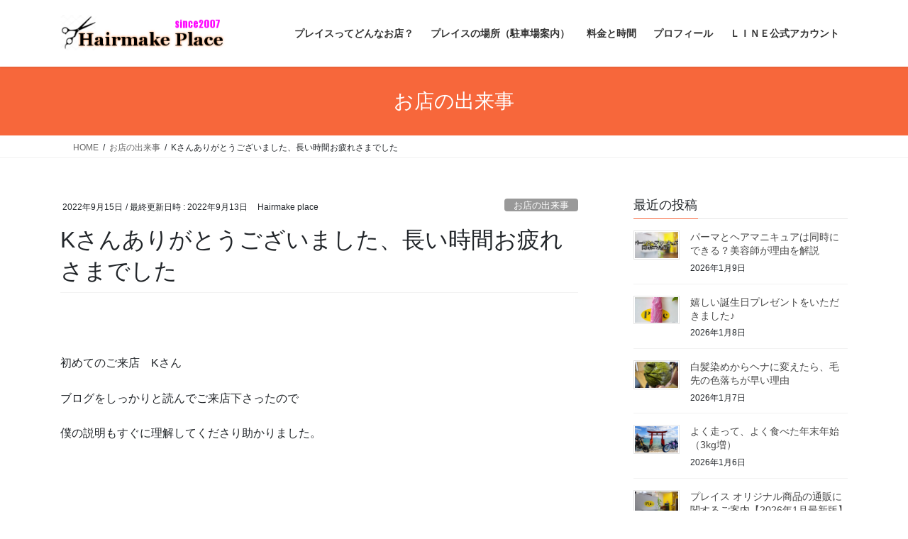

--- FILE ---
content_type: text/html; charset=UTF-8
request_url: https://hairmake-place.com/archives/14025
body_size: 16859
content:
<!DOCTYPE html>
<html dir="ltr" lang="ja" prefix="og: https://ogp.me/ns#">
<head>
<meta charset="utf-8">
<meta http-equiv="X-UA-Compatible" content="IE=edge">
<meta name="viewport" content="width=device-width, initial-scale=1">
<title>Kさんありがとうございました、長い時間お疲れさまでした | 岩国市 南岩国 美容院 ヘナにこだわった４0代以上の女性の為の美容室 Hairmake Place</title>

		<!-- All in One SEO 4.9.3 - aioseo.com -->
	<meta name="robots" content="max-snippet:-1, max-image-preview:large, max-video-preview:-1" />
	<meta name="author" content="Hairmake place"/>
	<link rel="canonical" href="https://hairmake-place.com/archives/14025" />
	<meta name="generator" content="All in One SEO (AIOSEO) 4.9.3" />
		<meta property="og:locale" content="ja_JP" />
		<meta property="og:site_name" content="岩国市 南岩国 美容院　ヘナにこだわった４0代以上の女性の為の美容室 Hairmake Place |" />
		<meta property="og:type" content="article" />
		<meta property="og:title" content="Kさんありがとうございました、長い時間お疲れさまでした | 岩国市 南岩国 美容院 ヘナにこだわった４0代以上の女性の為の美容室 Hairmake Place" />
		<meta property="og:url" content="https://hairmake-place.com/archives/14025" />
		<meta property="article:published_time" content="2022-09-15T10:00:37+00:00" />
		<meta property="article:modified_time" content="2022-09-13T04:45:30+00:00" />
		<meta name="twitter:card" content="summary" />
		<meta name="twitter:title" content="Kさんありがとうございました、長い時間お疲れさまでした | 岩国市 南岩国 美容院 ヘナにこだわった４0代以上の女性の為の美容室 Hairmake Place" />
		<script type="application/ld+json" class="aioseo-schema">
			{"@context":"https:\/\/schema.org","@graph":[{"@type":"Article","@id":"https:\/\/hairmake-place.com\/archives\/14025#article","name":"K\u3055\u3093\u3042\u308a\u304c\u3068\u3046\u3054\u3056\u3044\u307e\u3057\u305f\u3001\u9577\u3044\u6642\u9593\u304a\u75b2\u308c\u3055\u307e\u3067\u3057\u305f | \u5ca9\u56fd\u5e02 \u5357\u5ca9\u56fd \u7f8e\u5bb9\u9662 \u30d8\u30ca\u306b\u3053\u3060\u308f\u3063\u305f\uff140\u4ee3\u4ee5\u4e0a\u306e\u5973\u6027\u306e\u70ba\u306e\u7f8e\u5bb9\u5ba4 Hairmake Place","headline":"K\u3055\u3093\u3042\u308a\u304c\u3068\u3046\u3054\u3056\u3044\u307e\u3057\u305f\u3001\u9577\u3044\u6642\u9593\u304a\u75b2\u308c\u3055\u307e\u3067\u3057\u305f","author":{"@id":"https:\/\/hairmake-place.com\/archives\/author\/hairmake-place#author"},"publisher":{"@id":"https:\/\/hairmake-place.com\/#organization"},"image":{"@type":"ImageObject","url":"https:\/\/hairmake-place.com\/wp-content\/uploads\/2022\/09\/IMG_2260_R.jpg","width":800,"height":600},"datePublished":"2022-09-15T19:00:37+09:00","dateModified":"2022-09-13T13:45:30+09:00","inLanguage":"ja","mainEntityOfPage":{"@id":"https:\/\/hairmake-place.com\/archives\/14025#webpage"},"isPartOf":{"@id":"https:\/\/hairmake-place.com\/archives\/14025#webpage"},"articleSection":"\u304a\u5e97\u306e\u51fa\u6765\u4e8b"},{"@type":"BreadcrumbList","@id":"https:\/\/hairmake-place.com\/archives\/14025#breadcrumblist","itemListElement":[{"@type":"ListItem","@id":"https:\/\/hairmake-place.com#listItem","position":1,"name":"\u30db\u30fc\u30e0","item":"https:\/\/hairmake-place.com","nextItem":{"@type":"ListItem","@id":"https:\/\/hairmake-place.com\/archives\/category\/omise#listItem","name":"\u304a\u5e97\u306e\u51fa\u6765\u4e8b"}},{"@type":"ListItem","@id":"https:\/\/hairmake-place.com\/archives\/category\/omise#listItem","position":2,"name":"\u304a\u5e97\u306e\u51fa\u6765\u4e8b","item":"https:\/\/hairmake-place.com\/archives\/category\/omise","nextItem":{"@type":"ListItem","@id":"https:\/\/hairmake-place.com\/archives\/14025#listItem","name":"K\u3055\u3093\u3042\u308a\u304c\u3068\u3046\u3054\u3056\u3044\u307e\u3057\u305f\u3001\u9577\u3044\u6642\u9593\u304a\u75b2\u308c\u3055\u307e\u3067\u3057\u305f"},"previousItem":{"@type":"ListItem","@id":"https:\/\/hairmake-place.com#listItem","name":"\u30db\u30fc\u30e0"}},{"@type":"ListItem","@id":"https:\/\/hairmake-place.com\/archives\/14025#listItem","position":3,"name":"K\u3055\u3093\u3042\u308a\u304c\u3068\u3046\u3054\u3056\u3044\u307e\u3057\u305f\u3001\u9577\u3044\u6642\u9593\u304a\u75b2\u308c\u3055\u307e\u3067\u3057\u305f","previousItem":{"@type":"ListItem","@id":"https:\/\/hairmake-place.com\/archives\/category\/omise#listItem","name":"\u304a\u5e97\u306e\u51fa\u6765\u4e8b"}}]},{"@type":"Organization","@id":"https:\/\/hairmake-place.com\/#organization","name":"Hairmake Place","url":"https:\/\/hairmake-place.com\/","telephone":"+81827310057","logo":{"@type":"ImageObject","url":"https:\/\/hairmake-place.com\/wp-content\/uploads\/2020\/07\/IMG_9918_R.jpg","@id":"https:\/\/hairmake-place.com\/archives\/14025\/#organizationLogo","width":800,"height":533},"image":{"@id":"https:\/\/hairmake-place.com\/archives\/14025\/#organizationLogo"}},{"@type":"Person","@id":"https:\/\/hairmake-place.com\/archives\/author\/hairmake-place#author","url":"https:\/\/hairmake-place.com\/archives\/author\/hairmake-place","name":"Hairmake place","image":{"@type":"ImageObject","@id":"https:\/\/hairmake-place.com\/archives\/14025#authorImage","url":"https:\/\/secure.gravatar.com\/avatar\/fba222f9de961032e2cd8d54580261e32dc2c4bee06d7e8e50329c0f9daa3b42?s=96&d=mm&r=g","width":96,"height":96,"caption":"Hairmake place"}},{"@type":"WebPage","@id":"https:\/\/hairmake-place.com\/archives\/14025#webpage","url":"https:\/\/hairmake-place.com\/archives\/14025","name":"K\u3055\u3093\u3042\u308a\u304c\u3068\u3046\u3054\u3056\u3044\u307e\u3057\u305f\u3001\u9577\u3044\u6642\u9593\u304a\u75b2\u308c\u3055\u307e\u3067\u3057\u305f | \u5ca9\u56fd\u5e02 \u5357\u5ca9\u56fd \u7f8e\u5bb9\u9662 \u30d8\u30ca\u306b\u3053\u3060\u308f\u3063\u305f\uff140\u4ee3\u4ee5\u4e0a\u306e\u5973\u6027\u306e\u70ba\u306e\u7f8e\u5bb9\u5ba4 Hairmake Place","inLanguage":"ja","isPartOf":{"@id":"https:\/\/hairmake-place.com\/#website"},"breadcrumb":{"@id":"https:\/\/hairmake-place.com\/archives\/14025#breadcrumblist"},"author":{"@id":"https:\/\/hairmake-place.com\/archives\/author\/hairmake-place#author"},"creator":{"@id":"https:\/\/hairmake-place.com\/archives\/author\/hairmake-place#author"},"image":{"@type":"ImageObject","url":"https:\/\/hairmake-place.com\/wp-content\/uploads\/2022\/09\/IMG_2260_R.jpg","@id":"https:\/\/hairmake-place.com\/archives\/14025\/#mainImage","width":800,"height":600},"primaryImageOfPage":{"@id":"https:\/\/hairmake-place.com\/archives\/14025#mainImage"},"datePublished":"2022-09-15T19:00:37+09:00","dateModified":"2022-09-13T13:45:30+09:00"},{"@type":"WebSite","@id":"https:\/\/hairmake-place.com\/#website","url":"https:\/\/hairmake-place.com\/","name":"\u5ca9\u56fd\u5e02 \u5357\u5ca9\u56fd \u7f8e\u5bb9\u9662\u3000\u30d8\u30ca\u306b\u3053\u3060\u308f\u3063\u305f\uff140\u4ee3\u4ee5\u4e0a\u306e\u5973\u6027\u306e\u70ba\u306e\u7f8e\u5bb9\u5ba4 Hairmake Place","inLanguage":"ja","publisher":{"@id":"https:\/\/hairmake-place.com\/#organization"}}]}
		</script>
		<!-- All in One SEO -->

<link rel='dns-prefetch' href='//cdn.jsdelivr.net' />
<link rel="alternate" type="application/rss+xml" title="岩国市 南岩国 美容院　ヘナにこだわった４0代以上の女性の為の美容室 Hairmake Place &raquo; フィード" href="https://hairmake-place.com/feed" />
<link rel="alternate" type="application/rss+xml" title="岩国市 南岩国 美容院　ヘナにこだわった４0代以上の女性の為の美容室 Hairmake Place &raquo; コメントフィード" href="https://hairmake-place.com/comments/feed" />
<link rel="alternate" type="application/rss+xml" title="岩国市 南岩国 美容院　ヘナにこだわった４0代以上の女性の為の美容室 Hairmake Place &raquo; Kさんありがとうございました、長い時間お疲れさまでした のコメントのフィード" href="https://hairmake-place.com/archives/14025/feed" />
<link rel="alternate" title="oEmbed (JSON)" type="application/json+oembed" href="https://hairmake-place.com/wp-json/oembed/1.0/embed?url=https%3A%2F%2Fhairmake-place.com%2Farchives%2F14025" />
<link rel="alternate" title="oEmbed (XML)" type="text/xml+oembed" href="https://hairmake-place.com/wp-json/oembed/1.0/embed?url=https%3A%2F%2Fhairmake-place.com%2Farchives%2F14025&#038;format=xml" />
<style id='wp-img-auto-sizes-contain-inline-css' type='text/css'>
img:is([sizes=auto i],[sizes^="auto," i]){contain-intrinsic-size:3000px 1500px}
/*# sourceURL=wp-img-auto-sizes-contain-inline-css */
</style>
<style id='wp-emoji-styles-inline-css' type='text/css'>

	img.wp-smiley, img.emoji {
		display: inline !important;
		border: none !important;
		box-shadow: none !important;
		height: 1em !important;
		width: 1em !important;
		margin: 0 0.07em !important;
		vertical-align: -0.1em !important;
		background: none !important;
		padding: 0 !important;
	}
/*# sourceURL=wp-emoji-styles-inline-css */
</style>
<style id='wp-block-library-inline-css' type='text/css'>
:root{--wp-block-synced-color:#7a00df;--wp-block-synced-color--rgb:122,0,223;--wp-bound-block-color:var(--wp-block-synced-color);--wp-editor-canvas-background:#ddd;--wp-admin-theme-color:#007cba;--wp-admin-theme-color--rgb:0,124,186;--wp-admin-theme-color-darker-10:#006ba1;--wp-admin-theme-color-darker-10--rgb:0,107,160.5;--wp-admin-theme-color-darker-20:#005a87;--wp-admin-theme-color-darker-20--rgb:0,90,135;--wp-admin-border-width-focus:2px}@media (min-resolution:192dpi){:root{--wp-admin-border-width-focus:1.5px}}.wp-element-button{cursor:pointer}:root .has-very-light-gray-background-color{background-color:#eee}:root .has-very-dark-gray-background-color{background-color:#313131}:root .has-very-light-gray-color{color:#eee}:root .has-very-dark-gray-color{color:#313131}:root .has-vivid-green-cyan-to-vivid-cyan-blue-gradient-background{background:linear-gradient(135deg,#00d084,#0693e3)}:root .has-purple-crush-gradient-background{background:linear-gradient(135deg,#34e2e4,#4721fb 50%,#ab1dfe)}:root .has-hazy-dawn-gradient-background{background:linear-gradient(135deg,#faaca8,#dad0ec)}:root .has-subdued-olive-gradient-background{background:linear-gradient(135deg,#fafae1,#67a671)}:root .has-atomic-cream-gradient-background{background:linear-gradient(135deg,#fdd79a,#004a59)}:root .has-nightshade-gradient-background{background:linear-gradient(135deg,#330968,#31cdcf)}:root .has-midnight-gradient-background{background:linear-gradient(135deg,#020381,#2874fc)}:root{--wp--preset--font-size--normal:16px;--wp--preset--font-size--huge:42px}.has-regular-font-size{font-size:1em}.has-larger-font-size{font-size:2.625em}.has-normal-font-size{font-size:var(--wp--preset--font-size--normal)}.has-huge-font-size{font-size:var(--wp--preset--font-size--huge)}.has-text-align-center{text-align:center}.has-text-align-left{text-align:left}.has-text-align-right{text-align:right}.has-fit-text{white-space:nowrap!important}#end-resizable-editor-section{display:none}.aligncenter{clear:both}.items-justified-left{justify-content:flex-start}.items-justified-center{justify-content:center}.items-justified-right{justify-content:flex-end}.items-justified-space-between{justify-content:space-between}.screen-reader-text{border:0;clip-path:inset(50%);height:1px;margin:-1px;overflow:hidden;padding:0;position:absolute;width:1px;word-wrap:normal!important}.screen-reader-text:focus{background-color:#ddd;clip-path:none;color:#444;display:block;font-size:1em;height:auto;left:5px;line-height:normal;padding:15px 23px 14px;text-decoration:none;top:5px;width:auto;z-index:100000}html :where(.has-border-color){border-style:solid}html :where([style*=border-top-color]){border-top-style:solid}html :where([style*=border-right-color]){border-right-style:solid}html :where([style*=border-bottom-color]){border-bottom-style:solid}html :where([style*=border-left-color]){border-left-style:solid}html :where([style*=border-width]){border-style:solid}html :where([style*=border-top-width]){border-top-style:solid}html :where([style*=border-right-width]){border-right-style:solid}html :where([style*=border-bottom-width]){border-bottom-style:solid}html :where([style*=border-left-width]){border-left-style:solid}html :where(img[class*=wp-image-]){height:auto;max-width:100%}:where(figure){margin:0 0 1em}html :where(.is-position-sticky){--wp-admin--admin-bar--position-offset:var(--wp-admin--admin-bar--height,0px)}@media screen and (max-width:600px){html :where(.is-position-sticky){--wp-admin--admin-bar--position-offset:0px}}

/*# sourceURL=wp-block-library-inline-css */
</style><style id='global-styles-inline-css' type='text/css'>
:root{--wp--preset--aspect-ratio--square: 1;--wp--preset--aspect-ratio--4-3: 4/3;--wp--preset--aspect-ratio--3-4: 3/4;--wp--preset--aspect-ratio--3-2: 3/2;--wp--preset--aspect-ratio--2-3: 2/3;--wp--preset--aspect-ratio--16-9: 16/9;--wp--preset--aspect-ratio--9-16: 9/16;--wp--preset--color--black: #000000;--wp--preset--color--cyan-bluish-gray: #abb8c3;--wp--preset--color--white: #ffffff;--wp--preset--color--pale-pink: #f78da7;--wp--preset--color--vivid-red: #cf2e2e;--wp--preset--color--luminous-vivid-orange: #ff6900;--wp--preset--color--luminous-vivid-amber: #fcb900;--wp--preset--color--light-green-cyan: #7bdcb5;--wp--preset--color--vivid-green-cyan: #00d084;--wp--preset--color--pale-cyan-blue: #8ed1fc;--wp--preset--color--vivid-cyan-blue: #0693e3;--wp--preset--color--vivid-purple: #9b51e0;--wp--preset--gradient--vivid-cyan-blue-to-vivid-purple: linear-gradient(135deg,rgb(6,147,227) 0%,rgb(155,81,224) 100%);--wp--preset--gradient--light-green-cyan-to-vivid-green-cyan: linear-gradient(135deg,rgb(122,220,180) 0%,rgb(0,208,130) 100%);--wp--preset--gradient--luminous-vivid-amber-to-luminous-vivid-orange: linear-gradient(135deg,rgb(252,185,0) 0%,rgb(255,105,0) 100%);--wp--preset--gradient--luminous-vivid-orange-to-vivid-red: linear-gradient(135deg,rgb(255,105,0) 0%,rgb(207,46,46) 100%);--wp--preset--gradient--very-light-gray-to-cyan-bluish-gray: linear-gradient(135deg,rgb(238,238,238) 0%,rgb(169,184,195) 100%);--wp--preset--gradient--cool-to-warm-spectrum: linear-gradient(135deg,rgb(74,234,220) 0%,rgb(151,120,209) 20%,rgb(207,42,186) 40%,rgb(238,44,130) 60%,rgb(251,105,98) 80%,rgb(254,248,76) 100%);--wp--preset--gradient--blush-light-purple: linear-gradient(135deg,rgb(255,206,236) 0%,rgb(152,150,240) 100%);--wp--preset--gradient--blush-bordeaux: linear-gradient(135deg,rgb(254,205,165) 0%,rgb(254,45,45) 50%,rgb(107,0,62) 100%);--wp--preset--gradient--luminous-dusk: linear-gradient(135deg,rgb(255,203,112) 0%,rgb(199,81,192) 50%,rgb(65,88,208) 100%);--wp--preset--gradient--pale-ocean: linear-gradient(135deg,rgb(255,245,203) 0%,rgb(182,227,212) 50%,rgb(51,167,181) 100%);--wp--preset--gradient--electric-grass: linear-gradient(135deg,rgb(202,248,128) 0%,rgb(113,206,126) 100%);--wp--preset--gradient--midnight: linear-gradient(135deg,rgb(2,3,129) 0%,rgb(40,116,252) 100%);--wp--preset--font-size--small: 13px;--wp--preset--font-size--medium: 20px;--wp--preset--font-size--large: 36px;--wp--preset--font-size--x-large: 42px;--wp--preset--spacing--20: 0.44rem;--wp--preset--spacing--30: 0.67rem;--wp--preset--spacing--40: 1rem;--wp--preset--spacing--50: 1.5rem;--wp--preset--spacing--60: 2.25rem;--wp--preset--spacing--70: 3.38rem;--wp--preset--spacing--80: 5.06rem;--wp--preset--shadow--natural: 6px 6px 9px rgba(0, 0, 0, 0.2);--wp--preset--shadow--deep: 12px 12px 50px rgba(0, 0, 0, 0.4);--wp--preset--shadow--sharp: 6px 6px 0px rgba(0, 0, 0, 0.2);--wp--preset--shadow--outlined: 6px 6px 0px -3px rgb(255, 255, 255), 6px 6px rgb(0, 0, 0);--wp--preset--shadow--crisp: 6px 6px 0px rgb(0, 0, 0);}:where(.is-layout-flex){gap: 0.5em;}:where(.is-layout-grid){gap: 0.5em;}body .is-layout-flex{display: flex;}.is-layout-flex{flex-wrap: wrap;align-items: center;}.is-layout-flex > :is(*, div){margin: 0;}body .is-layout-grid{display: grid;}.is-layout-grid > :is(*, div){margin: 0;}:where(.wp-block-columns.is-layout-flex){gap: 2em;}:where(.wp-block-columns.is-layout-grid){gap: 2em;}:where(.wp-block-post-template.is-layout-flex){gap: 1.25em;}:where(.wp-block-post-template.is-layout-grid){gap: 1.25em;}.has-black-color{color: var(--wp--preset--color--black) !important;}.has-cyan-bluish-gray-color{color: var(--wp--preset--color--cyan-bluish-gray) !important;}.has-white-color{color: var(--wp--preset--color--white) !important;}.has-pale-pink-color{color: var(--wp--preset--color--pale-pink) !important;}.has-vivid-red-color{color: var(--wp--preset--color--vivid-red) !important;}.has-luminous-vivid-orange-color{color: var(--wp--preset--color--luminous-vivid-orange) !important;}.has-luminous-vivid-amber-color{color: var(--wp--preset--color--luminous-vivid-amber) !important;}.has-light-green-cyan-color{color: var(--wp--preset--color--light-green-cyan) !important;}.has-vivid-green-cyan-color{color: var(--wp--preset--color--vivid-green-cyan) !important;}.has-pale-cyan-blue-color{color: var(--wp--preset--color--pale-cyan-blue) !important;}.has-vivid-cyan-blue-color{color: var(--wp--preset--color--vivid-cyan-blue) !important;}.has-vivid-purple-color{color: var(--wp--preset--color--vivid-purple) !important;}.has-black-background-color{background-color: var(--wp--preset--color--black) !important;}.has-cyan-bluish-gray-background-color{background-color: var(--wp--preset--color--cyan-bluish-gray) !important;}.has-white-background-color{background-color: var(--wp--preset--color--white) !important;}.has-pale-pink-background-color{background-color: var(--wp--preset--color--pale-pink) !important;}.has-vivid-red-background-color{background-color: var(--wp--preset--color--vivid-red) !important;}.has-luminous-vivid-orange-background-color{background-color: var(--wp--preset--color--luminous-vivid-orange) !important;}.has-luminous-vivid-amber-background-color{background-color: var(--wp--preset--color--luminous-vivid-amber) !important;}.has-light-green-cyan-background-color{background-color: var(--wp--preset--color--light-green-cyan) !important;}.has-vivid-green-cyan-background-color{background-color: var(--wp--preset--color--vivid-green-cyan) !important;}.has-pale-cyan-blue-background-color{background-color: var(--wp--preset--color--pale-cyan-blue) !important;}.has-vivid-cyan-blue-background-color{background-color: var(--wp--preset--color--vivid-cyan-blue) !important;}.has-vivid-purple-background-color{background-color: var(--wp--preset--color--vivid-purple) !important;}.has-black-border-color{border-color: var(--wp--preset--color--black) !important;}.has-cyan-bluish-gray-border-color{border-color: var(--wp--preset--color--cyan-bluish-gray) !important;}.has-white-border-color{border-color: var(--wp--preset--color--white) !important;}.has-pale-pink-border-color{border-color: var(--wp--preset--color--pale-pink) !important;}.has-vivid-red-border-color{border-color: var(--wp--preset--color--vivid-red) !important;}.has-luminous-vivid-orange-border-color{border-color: var(--wp--preset--color--luminous-vivid-orange) !important;}.has-luminous-vivid-amber-border-color{border-color: var(--wp--preset--color--luminous-vivid-amber) !important;}.has-light-green-cyan-border-color{border-color: var(--wp--preset--color--light-green-cyan) !important;}.has-vivid-green-cyan-border-color{border-color: var(--wp--preset--color--vivid-green-cyan) !important;}.has-pale-cyan-blue-border-color{border-color: var(--wp--preset--color--pale-cyan-blue) !important;}.has-vivid-cyan-blue-border-color{border-color: var(--wp--preset--color--vivid-cyan-blue) !important;}.has-vivid-purple-border-color{border-color: var(--wp--preset--color--vivid-purple) !important;}.has-vivid-cyan-blue-to-vivid-purple-gradient-background{background: var(--wp--preset--gradient--vivid-cyan-blue-to-vivid-purple) !important;}.has-light-green-cyan-to-vivid-green-cyan-gradient-background{background: var(--wp--preset--gradient--light-green-cyan-to-vivid-green-cyan) !important;}.has-luminous-vivid-amber-to-luminous-vivid-orange-gradient-background{background: var(--wp--preset--gradient--luminous-vivid-amber-to-luminous-vivid-orange) !important;}.has-luminous-vivid-orange-to-vivid-red-gradient-background{background: var(--wp--preset--gradient--luminous-vivid-orange-to-vivid-red) !important;}.has-very-light-gray-to-cyan-bluish-gray-gradient-background{background: var(--wp--preset--gradient--very-light-gray-to-cyan-bluish-gray) !important;}.has-cool-to-warm-spectrum-gradient-background{background: var(--wp--preset--gradient--cool-to-warm-spectrum) !important;}.has-blush-light-purple-gradient-background{background: var(--wp--preset--gradient--blush-light-purple) !important;}.has-blush-bordeaux-gradient-background{background: var(--wp--preset--gradient--blush-bordeaux) !important;}.has-luminous-dusk-gradient-background{background: var(--wp--preset--gradient--luminous-dusk) !important;}.has-pale-ocean-gradient-background{background: var(--wp--preset--gradient--pale-ocean) !important;}.has-electric-grass-gradient-background{background: var(--wp--preset--gradient--electric-grass) !important;}.has-midnight-gradient-background{background: var(--wp--preset--gradient--midnight) !important;}.has-small-font-size{font-size: var(--wp--preset--font-size--small) !important;}.has-medium-font-size{font-size: var(--wp--preset--font-size--medium) !important;}.has-large-font-size{font-size: var(--wp--preset--font-size--large) !important;}.has-x-large-font-size{font-size: var(--wp--preset--font-size--x-large) !important;}
/*# sourceURL=global-styles-inline-css */
</style>

<style id='classic-theme-styles-inline-css' type='text/css'>
/*! This file is auto-generated */
.wp-block-button__link{color:#fff;background-color:#32373c;border-radius:9999px;box-shadow:none;text-decoration:none;padding:calc(.667em + 2px) calc(1.333em + 2px);font-size:1.125em}.wp-block-file__button{background:#32373c;color:#fff;text-decoration:none}
/*# sourceURL=/wp-includes/css/classic-themes.min.css */
</style>
<link rel='stylesheet' id='pz-linkcard-css-css' href='//hairmake-place.com/wp-content/uploads/pz-linkcard/style/style.min.css?ver=2.5.8.5' type='text/css' media='all' />
<link rel='stylesheet' id='toc-screen-css' href='https://hairmake-place.com/wp-content/plugins/table-of-contents-plus/screen.min.css?ver=2411.1' type='text/css' media='all' />
<link rel='stylesheet' id='twenty20-css' href='https://hairmake-place.com/wp-content/plugins/twenty20/assets/css/twenty20.css?ver=2.0.4' type='text/css' media='all' />
<link rel='stylesheet' id='wpsbc-style-css' href='https://hairmake-place.com/wp-content/plugins/wp-simple-booking-calendar/assets/css/style-front-end.min.css?ver=2.0.15' type='text/css' media='all' />
<link rel='stylesheet' id='dashicons-css' href='https://hairmake-place.com/wp-includes/css/dashicons.min.css?ver=6.9' type='text/css' media='all' />
<link rel='stylesheet' id='bootstrap-4-style-css' href='https://hairmake-place.com/wp-content/themes/lightning/_g2/library/bootstrap-4/css/bootstrap.min.css?ver=4.5.0' type='text/css' media='all' />
<link rel='stylesheet' id='lightning-common-style-css' href='https://hairmake-place.com/wp-content/themes/lightning/_g2/assets/css/common.css?ver=15.33.0' type='text/css' media='all' />
<style id='lightning-common-style-inline-css' type='text/css'>
/* vk-mobile-nav */:root {--vk-mobile-nav-menu-btn-bg-src: url("https://hairmake-place.com/wp-content/themes/lightning/_g2/inc/vk-mobile-nav/package/images/vk-menu-btn-black.svg");--vk-mobile-nav-menu-btn-close-bg-src: url("https://hairmake-place.com/wp-content/themes/lightning/_g2/inc/vk-mobile-nav/package/images/vk-menu-close-black.svg");--vk-menu-acc-icon-open-black-bg-src: url("https://hairmake-place.com/wp-content/themes/lightning/_g2/inc/vk-mobile-nav/package/images/vk-menu-acc-icon-open-black.svg");--vk-menu-acc-icon-open-white-bg-src: url("https://hairmake-place.com/wp-content/themes/lightning/_g2/inc/vk-mobile-nav/package/images/vk-menu-acc-icon-open-white.svg");--vk-menu-acc-icon-close-black-bg-src: url("https://hairmake-place.com/wp-content/themes/lightning/_g2/inc/vk-mobile-nav/package/images/vk-menu-close-black.svg");--vk-menu-acc-icon-close-white-bg-src: url("https://hairmake-place.com/wp-content/themes/lightning/_g2/inc/vk-mobile-nav/package/images/vk-menu-close-white.svg");}
/*# sourceURL=lightning-common-style-inline-css */
</style>
<link rel='stylesheet' id='lightning-design-style-css' href='https://hairmake-place.com/wp-content/themes/lightning/_g2/design-skin/origin2/css/style.css?ver=15.33.0' type='text/css' media='all' />
<style id='lightning-design-style-inline-css' type='text/css'>
:root {--color-key:#f7673b;--wp--preset--color--vk-color-primary:#f7673b;--color-key-dark:#364dc1;}
/* ltg common custom */:root {--vk-menu-acc-btn-border-color:#333;--vk-color-primary:#f7673b;--vk-color-primary-dark:#364dc1;--vk-color-primary-vivid:#ff7141;--color-key:#f7673b;--wp--preset--color--vk-color-primary:#f7673b;--color-key-dark:#364dc1;}.veu_color_txt_key { color:#364dc1 ; }.veu_color_bg_key { background-color:#364dc1 ; }.veu_color_border_key { border-color:#364dc1 ; }.btn-default { border-color:#f7673b;color:#f7673b;}.btn-default:focus,.btn-default:hover { border-color:#f7673b;background-color: #f7673b; }.wp-block-search__button,.btn-primary { background-color:#f7673b;border-color:#364dc1; }.wp-block-search__button:focus,.wp-block-search__button:hover,.btn-primary:not(:disabled):not(.disabled):active,.btn-primary:focus,.btn-primary:hover { background-color:#364dc1;border-color:#f7673b; }.btn-outline-primary { color : #f7673b ; border-color:#f7673b; }.btn-outline-primary:not(:disabled):not(.disabled):active,.btn-outline-primary:focus,.btn-outline-primary:hover { color : #fff; background-color:#f7673b;border-color:#364dc1; }a { color:#337ab7; }
.tagcloud a:before { font-family: "Font Awesome 7 Free";content: "\f02b";font-weight: bold; }
.media .media-body .media-heading a:hover { color:#f7673b; }@media (min-width: 768px){.gMenu > li:before,.gMenu > li.menu-item-has-children::after { border-bottom-color:#364dc1 }.gMenu li li { background-color:#364dc1 }.gMenu li li a:hover { background-color:#f7673b; }} /* @media (min-width: 768px) */.page-header { background-color:#f7673b; }h2,.mainSection-title { border-top-color:#f7673b; }h3:after,.subSection-title:after { border-bottom-color:#f7673b; }ul.page-numbers li span.page-numbers.current,.page-link dl .post-page-numbers.current { background-color:#f7673b; }.pager li > a { border-color:#f7673b;color:#f7673b;}.pager li > a:hover { background-color:#f7673b;color:#fff;}.siteFooter { border-top-color:#f7673b; }dt { border-left-color:#f7673b; }:root {--g_nav_main_acc_icon_open_url:url(https://hairmake-place.com/wp-content/themes/lightning/_g2/inc/vk-mobile-nav/package/images/vk-menu-acc-icon-open-black.svg);--g_nav_main_acc_icon_close_url: url(https://hairmake-place.com/wp-content/themes/lightning/_g2/inc/vk-mobile-nav/package/images/vk-menu-close-black.svg);--g_nav_sub_acc_icon_open_url: url(https://hairmake-place.com/wp-content/themes/lightning/_g2/inc/vk-mobile-nav/package/images/vk-menu-acc-icon-open-white.svg);--g_nav_sub_acc_icon_close_url: url(https://hairmake-place.com/wp-content/themes/lightning/_g2/inc/vk-mobile-nav/package/images/vk-menu-close-white.svg);}
/*# sourceURL=lightning-design-style-inline-css */
</style>
<link rel='stylesheet' id='lightning-theme-style-css' href='https://hairmake-place.com/wp-content/themes/lightning/style.css?ver=15.33.0' type='text/css' media='all' />
<link rel='stylesheet' id='vk-font-awesome-css' href='https://hairmake-place.com/wp-content/themes/lightning/vendor/vektor-inc/font-awesome-versions/src/font-awesome/css/all.min.css?ver=7.1.0' type='text/css' media='all' />
<script type="text/javascript" src="https://hairmake-place.com/wp-includes/js/jquery/jquery.min.js?ver=3.7.1" id="jquery-core-js"></script>
<script type="text/javascript" src="https://hairmake-place.com/wp-includes/js/jquery/jquery-migrate.min.js?ver=3.4.1" id="jquery-migrate-js"></script>
<link rel="https://api.w.org/" href="https://hairmake-place.com/wp-json/" /><link rel="alternate" title="JSON" type="application/json" href="https://hairmake-place.com/wp-json/wp/v2/posts/14025" /><link rel="EditURI" type="application/rsd+xml" title="RSD" href="https://hairmake-place.com/xmlrpc.php?rsd" />
<meta name="generator" content="WordPress 6.9" />
<link rel='shortlink' href='https://hairmake-place.com/?p=14025' />
<style id="lightning-color-custom-for-plugins" type="text/css">/* ltg theme common */.color_key_bg,.color_key_bg_hover:hover{background-color: #f7673b;}.color_key_txt,.color_key_txt_hover:hover{color: #f7673b;}.color_key_border,.color_key_border_hover:hover{border-color: #f7673b;}.color_key_dark_bg,.color_key_dark_bg_hover:hover{background-color: #364dc1;}.color_key_dark_txt,.color_key_dark_txt_hover:hover{color: #364dc1;}.color_key_dark_border,.color_key_dark_border_hover:hover{border-color: #364dc1;}</style><link rel="icon" href="https://hairmake-place.com/wp-content/uploads/2020/12/cropped-p-1-32x32.png" sizes="32x32" />
<link rel="icon" href="https://hairmake-place.com/wp-content/uploads/2020/12/cropped-p-1-192x192.png" sizes="192x192" />
<link rel="apple-touch-icon" href="https://hairmake-place.com/wp-content/uploads/2020/12/cropped-p-1-180x180.png" />
<meta name="msapplication-TileImage" content="https://hairmake-place.com/wp-content/uploads/2020/12/cropped-p-1-270x270.png" />
		<style type="text/css" id="wp-custom-css">
			@media screen and (max-width: 899px){
  .instagram-media{
    width:414px !important;
    max-width: 100% !important;
    min-width: initial !important;
  }
}		</style>
		
</head>
<body class="wp-singular post-template-default single single-post postid-14025 single-format-standard wp-theme-lightning fa_v7_css sidebar-fix sidebar-fix-priority-top bootstrap4 device-pc">
<a class="skip-link screen-reader-text" href="#main">コンテンツへスキップ</a>
<a class="skip-link screen-reader-text" href="#vk-mobile-nav">ナビゲーションに移動</a>
<header class="siteHeader">
		<div class="container siteHeadContainer">
		<div class="navbar-header">
						<p class="navbar-brand siteHeader_logo">
			<a href="https://hairmake-place.com/">
				<span><img src="https://hairmake-place.com/wp-content/uploads/2018/10/a.png" alt="岩国市 南岩国 美容院　ヘナにこだわった４0代以上の女性の為の美容室 Hairmake Place" /></span>
			</a>
			</p>
					</div>

					<div id="gMenu_outer" class="gMenu_outer">
				<nav class="menu-%e3%81%8a%e5%ba%97%e7%b4%b9%e4%bb%8b-container"><ul id="menu-%e3%81%8a%e5%ba%97%e7%b4%b9%e4%bb%8b" class="menu gMenu vk-menu-acc"><li id="menu-item-146" class="menu-item menu-item-type-post_type menu-item-object-page"><a href="https://hairmake-place.com/shop-introduction"><strong class="gMenu_name">プレイスってどんなお店？</strong></a></li>
<li id="menu-item-148" class="menu-item menu-item-type-post_type menu-item-object-page"><a href="https://hairmake-place.com/store-map"><strong class="gMenu_name">プレイスの場所（駐車場案内）</strong></a></li>
<li id="menu-item-237" class="menu-item menu-item-type-post_type menu-item-object-page"><a href="https://hairmake-place.com/menu"><strong class="gMenu_name">料金と時間</strong></a></li>
<li id="menu-item-149" class="menu-item menu-item-type-post_type menu-item-object-page"><a href="https://hairmake-place.com/profile"><strong class="gMenu_name">プロフィール</strong></a></li>
<li id="menu-item-158" class="menu-item menu-item-type-post_type menu-item-object-page"><a href="https://hairmake-place.com/122-2"><strong class="gMenu_name">ＬＩＮＥ公式アカウント</strong></a></li>
</ul></nav>			</div>
			</div>
	</header>

<div class="section page-header"><div class="container"><div class="row"><div class="col-md-12">
<div class="page-header_pageTitle">
お店の出来事</div>
</div></div></div></div><!-- [ /.page-header ] -->


<!-- [ .breadSection ] --><div class="section breadSection"><div class="container"><div class="row"><ol class="breadcrumb" itemscope itemtype="https://schema.org/BreadcrumbList"><li id="panHome" itemprop="itemListElement" itemscope itemtype="http://schema.org/ListItem"><a itemprop="item" href="https://hairmake-place.com/"><span itemprop="name"><i class="fa fa-home"></i> HOME</span></a><meta itemprop="position" content="1" /></li><li itemprop="itemListElement" itemscope itemtype="http://schema.org/ListItem"><a itemprop="item" href="https://hairmake-place.com/archives/category/omise"><span itemprop="name">お店の出来事</span></a><meta itemprop="position" content="2" /></li><li><span>Kさんありがとうございました、長い時間お疲れさまでした</span><meta itemprop="position" content="3" /></li></ol></div></div></div><!-- [ /.breadSection ] -->

<div class="section siteContent">
<div class="container">
<div class="row">

	<div class="col mainSection mainSection-col-two baseSection vk_posts-mainSection" id="main" role="main">
				<article id="post-14025" class="entry entry-full post-14025 post type-post status-publish format-standard has-post-thumbnail hentry category-omise">

	
	
		<header class="entry-header">
			<div class="entry-meta">


<span class="published entry-meta_items">2022年9月15日</span>

<span class="entry-meta_items entry-meta_updated">/ 最終更新日時 : <span class="updated">2022年9月13日</span></span>


	
	<span class="vcard author entry-meta_items entry-meta_items_author"><span class="fn">Hairmake place</span></span>



<span class="entry-meta_items entry-meta_items_term"><a href="https://hairmake-place.com/archives/category/omise" class="btn btn-xs btn-primary entry-meta_items_term_button" style="background-color:#999999;border:none;">お店の出来事</a></span>
</div>
				<h1 class="entry-title">
											Kさんありがとうございました、長い時間お疲れさまでした									</h1>
		</header>

	
	
	<div class="entry-body">
				<p>&nbsp;</p>
<p>初めてのご来店　Kさん</p>
<p>ブログをしっかりと読んでご来店下さったので</p>
<p>僕の説明もすぐに理解してくださり助かりました。</p>
<p>&nbsp;</p>
<p>&nbsp;</p>
<p>&nbsp;</p>
<hr style="border: 1px dotted #f08080;" />
<p>&nbsp;</p>
<p>こんにちは！</p>
<p>JR南岩国駅すぐ近くの美容院・プレイスの藤原です</p>
<p><img fetchpriority="high" decoding="async" class="alignnone wp-image-11845" src="https://hairmake-place.com/wp-content/uploads/2022/01/IMG_0476_R.jpg" alt="" width="459" height="344" srcset="https://hairmake-place.com/wp-content/uploads/2022/01/IMG_0476_R.jpg 500w, https://hairmake-place.com/wp-content/uploads/2022/01/IMG_0476_R-300x225.jpg 300w" sizes="(max-width: 459px) 100vw, 459px" /></p>
<p>植物（葉っぱ）で染める<span style="color: #ff6600;"><strong>自然派ヘアカラー（ヘナ）</strong></span></p>
<p>低アルカリ・弱酸性の<span style="color: #ff6600;"><strong>縮毛矯正（ストレートパーマ）</strong></span></p>
<p>髪の傷みを最小限に抑え<span style="font-size: 24pt; color: #ff00ff;"><strong>美髪</strong></span>を提供する事を日々全力で頑張ってます！</p>
<p>&nbsp;</p>
<p>特に<span style="font-size: 18pt; color: #ff00ff;"><strong>クセ毛・４０代以降</strong></span>の方はお任せください！</p>
<p>&nbsp;</p>
<p>普段の営業でのお客様へのご説明が足りてない部分などをここに綴ってます</p>
<p>ご質問等がございましたらお気軽にお問い合わせください</p>
<p>&nbsp;</p>
<p>お電話、LINE、コメント欄からでもＯＫです</p>
<p>℡<span style="font-size: 14pt; color: #ff0000;"><strong>0827-31-0057</strong></span></p>
<p>&nbsp;</p>
<p><a href="http://nav.cx/BThcAGx"><img decoding="async" src="https://scdn.line-apps.com/n/line_add_friends/btn/ja.png" alt="友だち追加" width="155" height="48" border="0" /></a>←このボタンを押すと、簡単にＬＩＮＥ登録できます</p>
<hr style="border: 1px dotted #f08080;" />
<p>&nbsp;</p>
<p>&nbsp;</p>
<p>&nbsp;</p>
<p>そしてご来店時にお土産を頂きました</p>
<p>&nbsp;</p>
<p>&nbsp;</p>
<p>&nbsp;</p>
<p><strong>「子供さんがいるみたいなので</strong></p>
<p><strong>うちの子も大好きなジュース持ってきました」</strong></p>
<p><img decoding="async" class="alignnone size-full wp-image-14026" src="https://hairmake-place.com/wp-content/uploads/2022/09/IMG_2260_R.jpg" alt="" width="800" height="600" srcset="https://hairmake-place.com/wp-content/uploads/2022/09/IMG_2260_R.jpg 800w, https://hairmake-place.com/wp-content/uploads/2022/09/IMG_2260_R-300x225.jpg 300w, https://hairmake-place.com/wp-content/uploads/2022/09/IMG_2260_R-768x576.jpg 768w" sizes="(max-width: 800px) 100vw, 800px" /></p>
<p>&nbsp;</p>
<p>&nbsp;</p>
<p>&nbsp;</p>
<p><span style="font-size: 14pt;"><strong>Kさん</strong></span>　ありがとうございました！</p>
<p>&nbsp;</p>
<p>&nbsp;</p>
<p>&nbsp;</p>
<p>当日までにいろいろな流れがあったんだけど</p>
<p>結局カラーと矯正を同時施術になり時間もかかりましたが</p>
<p>お疲れになりませんでしたか？</p>
<p>&nbsp;</p>
<p>&nbsp;</p>
<p>&nbsp;</p>
<p>その後のお手入れはいかがでしょうか？</p>
<p>ご相談はいつでもお気軽に電話でもLINEでもして下さい</p>
<p>&nbsp;</p>
<p>&nbsp;</p>
<p>少し時間はかかるかもしれませんが</p>
<p>髪の毛を必ず綺麗にしてみせますので僕を信じてみて下さい！</p>
<p>&nbsp;</p>
<p>&nbsp;</p>
<p>&nbsp;</p>
<p>またお待ちしてます。</p>
<p>&nbsp;</p>
<p>&nbsp;</p>
<p>&nbsp;</p>
<p>じゃあまた　(´・ω･ )ﾉ</p>
<hr style="border: 1px dotted #f08080;" />
<p>&nbsp;</p>
<p>&nbsp;</p>
<p>[instagram-feed feed=1]<br />
<span style="font-size: 14pt;"><strong>Hairmake Place  </strong></span><span style="font-size: 14pt;"><strong>美容室プレイス</strong></span></p>
<p>岩国市南岩国1-13-35   <strong>℡ <span style="font-size: 18pt; color: #ff0000;">0827-31-0057</span></strong></p>
<p>&nbsp;</p>
<hr style="border: 1px dotted #f08080;" />
<div class="linkcard"><div class="lkc-internal-wrap"><a class="lkc-link no_icon" href="https://hairmake-place.com/shop-introduction" data-lkc-id="57"><div class="lkc-card"><div class="lkc-info"><div class="lkc-favicon"><img loading="lazy" decoding="async" src="https://www.google.com/s2/favicons?domain=hairmake-place.com" alt="" width="16" height="16" /></div><div class="lkc-domain">岩国市 南岩国 美容院　ヘナにこだわった４0代以上の女性の為の美容室 Hairmake Place</div></div><div class="lkc-content"><figure class="lkc-thumbnail"><img decoding="async" class="lkc-thumbnail-img" src="//hairmake-place.com/wp-content/uploads/2020/07/IMG_9918_R-500x300.jpg" width="100px" height="108px" alt="" /></figure><div class="lkc-title">プレイスってどんなお店？</div><div class="lkc-url" title="https://hairmake-place.com/shop-introduction">https://hairmake-place.com/shop-introduction</div><div class="lkc-excerpt">&nbsp;2007年11月26日　OPENJR南岩国駅から徒歩3分夫婦二人で営業している小さなサロンです。&nbsp;予約を詰め込まずお客様との時間を大切にし、納得いく仕事ができるような環境作りをしています担当がコロコロ替わるのが嫌な方・ざわざわしたサロンが苦手な方も安心してご来店ください&nbsp;&nbsp;&nbsp;自分自身がヘアカラーアレルギーをもってるので、植物（葉っぱ）で染めるヘアカラーには力を入れておりかぶれ・アレルギー関係はかなり詳しく勉強していますまた、縮毛矯正（ストレートパーマ）は他店では出来ないような技術や薬剤...</div></div><div class="clear"></div></div></a></div></div>
<div class="linkcard"><div class="lkc-internal-wrap"><a class="lkc-link no_icon" href="https://hairmake-place.com/profile" data-lkc-id="58"><div class="lkc-card"><div class="lkc-info"><div class="lkc-favicon"><img loading="lazy" decoding="async" src="https://www.google.com/s2/favicons?domain=hairmake-place.com" alt="" width="16" height="16" /></div><div class="lkc-domain">岩国市 南岩国 美容院　ヘナにこだわった４0代以上の女性の為の美容室 Hairmake Place</div></div><div class="lkc-content"><figure class="lkc-thumbnail"><img decoding="async" class="lkc-thumbnail-img" src="//hairmake-place.com/wp-content/uploads/2020/03/IMG_6055_R-500x300.jpg" width="100px" height="108px" alt="" /></figure><div class="lkc-title">プロフィール</div><div class="lkc-url" title="https://hairmake-place.com/profile">https://hairmake-place.com/profile</div><div class="lkc-excerpt">こんにちはHair make Place美容室プレイスの藤原（ふじわら）です&nbsp;&nbsp;&nbsp;1973年　岡山県岡山市で産まれる&nbsp;&nbsp;&nbsp;広島県広島市に親の転勤で移住したのが幼稚園の頃でしたその後は広島市内の小中高と通いました&nbsp;&nbsp;&nbsp;&nbsp;小さい頃からの夢は自動車整備士になる事その為広島工業大学付属工業高校に入学しましたがやんちゃな時期もあって途中で高校を辞めちゃう（苦笑）&nbsp;&nbsp;&nbsp;&nbsp;&nbsp;将来の夢を無くしてしまい、一時期悩んだこともあったけど中学生の頃ＴＶで見た男性美容師さんの事...</div></div><div class="clear"></div></div></a></div></div>
<p>&nbsp;</p>
<p>&nbsp;</p>
			</div>

	
	
	
	
		<div class="entry-footer">

			<div class="entry-meta-dataList"><dl><dt>カテゴリー</dt><dd><a href="https://hairmake-place.com/archives/category/omise">お店の出来事</a></dd></dl></div>
		</div><!-- [ /.entry-footer ] -->
	
	
			
		<div id="comments" class="comments-area">
	
		
		
		
			<div id="respond" class="comment-respond">
		<h3 id="reply-title" class="comment-reply-title">コメントを残す <small><a rel="nofollow" id="cancel-comment-reply-link" href="/archives/14025#respond" style="display:none;">コメントをキャンセル</a></small></h3><form action="https://hairmake-place.com/wp-comments-post.php" method="post" id="commentform" class="comment-form"><p class="comment-notes"><span id="email-notes">メールアドレスが公開されることはありません。</span> <span class="required-field-message"><span class="required">※</span> が付いている欄は必須項目です</span></p><p class="comment-form-comment"><label for="comment">コメント <span class="required">※</span></label> <textarea id="comment" name="comment" cols="45" rows="8" maxlength="65525" required="required"></textarea></p><p class="comment-form-author"><label for="author">名前</label> <input id="author" name="author" type="text" value="" size="30" maxlength="245" autocomplete="name" /></p>
<p class="comment-form-email"><label for="email">メール</label> <input id="email" name="email" type="text" value="" size="30" maxlength="100" aria-describedby="email-notes" autocomplete="email" /></p>
<p class="comment-form-url"><label for="url">サイト</label> <input id="url" name="url" type="text" value="" size="30" maxlength="200" autocomplete="url" /></p>
<p class="form-submit"><input name="submit" type="submit" id="submit" class="submit" value="コメントを送信" /> <input type='hidden' name='comment_post_ID' value='14025' id='comment_post_ID' />
<input type='hidden' name='comment_parent' id='comment_parent' value='0' />
</p></form>	</div><!-- #respond -->
	
		</div><!-- #comments -->
	
	
</article><!-- [ /#post-14025 ] -->


	<div class="vk_posts postNextPrev">

		<div id="post-14023" class="vk_post vk_post-postType-post card card-post card-horizontal card-sm vk_post-col-xs-12 vk_post-col-sm-12 vk_post-col-md-6 post-14023 post type-post status-publish format-standard has-post-thumbnail hentry category-omise"><div class="card-horizontal-inner-row"><div class="vk_post-col-5 col-5 card-img-outer"><div class="vk_post_imgOuter" style="background-image:url(https://hairmake-place.com/wp-content/uploads/2022/09/IMG_2201_R.jpg)"><a href="https://hairmake-place.com/archives/14023"><div class="card-img-overlay"><span class="vk_post_imgOuter_singleTermLabel" style="color:#fff;background-color:#999999">お店の出来事</span></div><img src="https://hairmake-place.com/wp-content/uploads/2022/09/IMG_2201_R-300x225.jpg" class="vk_post_imgOuter_img card-img card-img-use-bg wp-post-image" sizes="auto, (max-width: 300px) 100vw, 300px" /></a></div><!-- [ /.vk_post_imgOuter ] --></div><!-- /.col --><div class="vk_post-col-7 col-7"><div class="vk_post_body card-body"><p class="postNextPrev_label">前の記事</p><h5 class="vk_post_title card-title"><a href="https://hairmake-place.com/archives/14023">Uさんありがとうございました！</a></h5><div class="vk_post_date card-date published">2022年9月14日</div></div><!-- [ /.card-body ] --></div><!-- /.col --></div><!-- [ /.row ] --></div><!-- [ /.card ] -->
		<div id="post-14036" class="vk_post vk_post-postType-post card card-post card-horizontal card-sm vk_post-col-xs-12 vk_post-col-sm-12 vk_post-col-md-6 card-horizontal-reverse postNextPrev_next post-14036 post type-post status-publish format-standard has-post-thumbnail hentry category-kyousei"><div class="card-horizontal-inner-row"><div class="vk_post-col-5 col-5 card-img-outer"><div class="vk_post_imgOuter" style="background-image:url(https://hairmake-place.com/wp-content/uploads/2021/06/IMG_0333_R.jpg)"><a href="https://hairmake-place.com/archives/14036"><div class="card-img-overlay"><span class="vk_post_imgOuter_singleTermLabel" style="color:#fff;background-color:#999999">縮毛矯正【ストレートパーマ】</span></div><img src="https://hairmake-place.com/wp-content/uploads/2021/06/IMG_0333_R-300x200.jpg" class="vk_post_imgOuter_img card-img card-img-use-bg wp-post-image" sizes="auto, (max-width: 300px) 100vw, 300px" /></a></div><!-- [ /.vk_post_imgOuter ] --></div><!-- /.col --><div class="vk_post-col-7 col-7"><div class="vk_post_body card-body"><p class="postNextPrev_label">次の記事</p><h5 class="vk_post_title card-title"><a href="https://hairmake-place.com/archives/14036">矯正（ストパー）とヘアカラーは同じ美容院で！！</a></h5><div class="vk_post_date card-date published">2022年9月16日</div></div><!-- [ /.card-body ] --></div><!-- /.col --></div><!-- [ /.row ] --></div><!-- [ /.card ] -->
		</div>
					</div><!-- [ /.mainSection ] -->

			<div class="col subSection sideSection sideSection-col-two baseSection">
						

<aside class="widget widget_postlist">
<h1 class="subSection-title">最近の投稿</h1>

  <div class="media">

	
	  <div class="media-left postList_thumbnail">
		<a href="https://hairmake-place.com/archives/25406">
		<img width="500" height="300" src="https://hairmake-place.com/wp-content/uploads/2026/01/pa-a_R-500x300.jpg" class="attachment-thumbnail size-thumbnail wp-post-image" alt="" decoding="async" loading="lazy" />		</a>
	  </div>

	
	<div class="media-body">
	  <h4 class="media-heading"><a href="https://hairmake-place.com/archives/25406">パーマとヘアマニキュアは同時にできる？美容師が理由を解説</a></h4>
	  <div class="published entry-meta_items">2026年1月9日</div>
	</div>
  </div>


  <div class="media">

	
	  <div class="media-left postList_thumbnail">
		<a href="https://hairmake-place.com/archives/25394">
		<img width="500" height="300" src="https://hairmake-place.com/wp-content/uploads/2026/01/IMG_7013_R-500x300.jpg" class="attachment-thumbnail size-thumbnail wp-post-image" alt="" decoding="async" loading="lazy" />		</a>
	  </div>

	
	<div class="media-body">
	  <h4 class="media-heading"><a href="https://hairmake-place.com/archives/25394">嬉しい誕生日プレゼントをいただきました♪</a></h4>
	  <div class="published entry-meta_items">2026年1月8日</div>
	</div>
  </div>


  <div class="media">

	
	  <div class="media-left postList_thumbnail">
		<a href="https://hairmake-place.com/archives/25399">
		<img width="500" height="300" src="https://hairmake-place.com/wp-content/uploads/2024/02/IMG_0052_R-500x300.jpg" class="attachment-thumbnail size-thumbnail wp-post-image" alt="" decoding="async" loading="lazy" />		</a>
	  </div>

	
	<div class="media-body">
	  <h4 class="media-heading"><a href="https://hairmake-place.com/archives/25399">白髪染めからヘナに変えたら、毛先の色落ちが早い理由</a></h4>
	  <div class="published entry-meta_items">2026年1月7日</div>
	</div>
  </div>


  <div class="media">

	
	  <div class="media-left postList_thumbnail">
		<a href="https://hairmake-place.com/archives/25361">
		<img width="500" height="300" src="https://hairmake-place.com/wp-content/uploads/2026/01/syou_R-500x300.jpg" class="attachment-thumbnail size-thumbnail wp-post-image" alt="" decoding="async" loading="lazy" />		</a>
	  </div>

	
	<div class="media-body">
	  <h4 class="media-heading"><a href="https://hairmake-place.com/archives/25361">よく走って、よく食べた年末年始（3kg増）</a></h4>
	  <div class="published entry-meta_items">2026年1月6日</div>
	</div>
  </div>


  <div class="media">

	
	  <div class="media-left postList_thumbnail">
		<a href="https://hairmake-place.com/archives/25353">
		<img width="500" height="300" src="https://hairmake-place.com/wp-content/uploads/2020/07/IMG_9918_R-500x300.jpg" class="attachment-thumbnail size-thumbnail wp-post-image" alt="" decoding="async" loading="lazy" />		</a>
	  </div>

	
	<div class="media-body">
	  <h4 class="media-heading"><a href="https://hairmake-place.com/archives/25353">プレイス オリジナル商品の通販に関するご案内【2026年1月最新版】</a></h4>
	  <div class="published entry-meta_items">2026年1月5日</div>
	</div>
  </div>


  <div class="media">

	
	  <div class="media-left postList_thumbnail">
		<a href="https://hairmake-place.com/archives/25348">
		<img width="500" height="300" src="https://hairmake-place.com/wp-content/uploads/2026/01/nann-500x300.png" class="attachment-thumbnail size-thumbnail wp-post-image" alt="" decoding="async" loading="lazy" />		</a>
	  </div>

	
	<div class="media-body">
	  <h4 class="media-heading"><a href="https://hairmake-place.com/archives/25348">ブリーチメッシュはお断りします ― 専門性を選んだ美容院</a></h4>
	  <div class="published entry-meta_items">2026年1月4日</div>
	</div>
  </div>


  <div class="media">

	
	  <div class="media-left postList_thumbnail">
		<a href="https://hairmake-place.com/archives/25345">
		<img width="500" height="300" src="https://hairmake-place.com/wp-content/uploads/2020/07/IMG_9835_R-500x300.jpg" class="attachment-thumbnail size-thumbnail wp-post-image" alt="" decoding="async" loading="lazy" />		</a>
	  </div>

	
	<div class="media-body">
	  <h4 class="media-heading"><a href="https://hairmake-place.com/archives/25345">自己責任では済ませたくない白髪染めの話</a></h4>
	  <div class="published entry-meta_items">2026年1月3日</div>
	</div>
  </div>


  <div class="media">

	
	  <div class="media-left postList_thumbnail">
		<a href="https://hairmake-place.com/archives/25324">
		<img width="500" height="300" src="https://hairmake-place.com/wp-content/uploads/2026/01/oseti_R-500x300.jpg" class="attachment-thumbnail size-thumbnail wp-post-image" alt="" decoding="async" loading="lazy" />		</a>
	  </div>

	
	<div class="media-body">
	  <h4 class="media-heading"><a href="https://hairmake-place.com/archives/25324">無事、正月に飲まれました</a></h4>
	  <div class="published entry-meta_items">2026年1月2日</div>
	</div>
  </div>


  <div class="media">

	
	  <div class="media-left postList_thumbnail">
		<a href="https://hairmake-place.com/archives/25316">
		<img width="500" height="300" src="https://hairmake-place.com/wp-content/uploads/2025/12/sin_R-500x300.jpg" class="attachment-thumbnail size-thumbnail wp-post-image" alt="" decoding="async" loading="lazy" />		</a>
	  </div>

	
	<div class="media-body">
	  <h4 class="media-heading"><a href="https://hairmake-place.com/archives/25316">新年のご挨拶</a></h4>
	  <div class="published entry-meta_items">2026年1月1日</div>
	</div>
  </div>


  <div class="media">

	
	  <div class="media-left postList_thumbnail">
		<a href="https://hairmake-place.com/archives/25309">
		<img width="500" height="300" src="https://hairmake-place.com/wp-content/uploads/2020/07/IMG_9918_R-500x300.jpg" class="attachment-thumbnail size-thumbnail wp-post-image" alt="" decoding="async" loading="lazy" />		</a>
	  </div>

	
	<div class="media-body">
	  <h4 class="media-heading"><a href="https://hairmake-place.com/archives/25309">一年間、ありがとうございました</a></h4>
	  <div class="published entry-meta_items">2025年12月30日</div>
	</div>
  </div>

</aside>

<aside class="widget widget_categories widget_link_list">
<nav class="localNav">
<h1 class="subSection-title">カテゴリー</h1>
<ul>
		<li class="cat-item cat-item-5"><a href="https://hairmake-place.com/archives/category/teikyuubi">定休日のお知らせ</a>
</li>
	<li class="cat-item cat-item-6"><a href="https://hairmake-place.com/archives/category/aizome">植物のヘアカラー【ヘナ・インディゴ】</a>
</li>
	<li class="cat-item cat-item-7"><a href="https://hairmake-place.com/archives/category/kyousei">縮毛矯正【ストレートパーマ】</a>
</li>
	<li class="cat-item cat-item-8"><a href="https://hairmake-place.com/archives/category/dejipa">デジタルパーマ</a>
</li>
	<li class="cat-item cat-item-9"><a href="https://hairmake-place.com/archives/category/perm">パーマ</a>
</li>
	<li class="cat-item cat-item-10"><a href="https://hairmake-place.com/archives/category/color">ヘアカラー</a>
</li>
	<li class="cat-item cat-item-11"><a href="https://hairmake-place.com/archives/category/kaminoke">毛髪関係の話</a>
</li>
	<li class="cat-item cat-item-12"><a href="https://hairmake-place.com/archives/category/original">オリジナルシャンプートリートメント</a>
</li>
	<li class="cat-item cat-item-30"><a href="https://hairmake-place.com/archives/category/%e3%82%b9%e3%82%bf%e3%82%a4%e3%83%aa%e3%83%b3%e3%82%b0%e5%89%a4%e3%82%b7%e3%83%aa%e3%83%bc%e3%82%ba">スタイリング剤シリーズ</a>
</li>
	<li class="cat-item cat-item-25"><a href="https://hairmake-place.com/archives/category/%e3%83%97%e3%83%a9%e3%83%81%e3%83%8a%e3%83%99%e3%83%bc%e3%82%b9%e3%83%ad%e3%83%bc%e3%82%b7%e3%83%a7%e3%83%b3">プラチナベースローション</a>
</li>
	<li class="cat-item cat-item-29"><a href="https://hairmake-place.com/archives/category/%e3%83%97%e3%83%a9%e3%82%bb%e3%83%b3%e3%82%bf%e7%be%8e%e5%ae%b9%e5%8e%9f%e6%b6%b2">プラセンタ美容原液</a>
</li>
	<li class="cat-item cat-item-26"><a href="https://hairmake-place.com/archives/category/%e3%82%bb%e3%83%a9%e3%83%9f%e3%83%89%e5%8e%9f%e6%b6%b2">セラミド原液</a>
</li>
	<li class="cat-item cat-item-23"><a href="https://hairmake-place.com/archives/category/%e3%82%aa%e3%83%bc%e3%82%ac%e3%83%8b%e3%83%83%e3%82%af%e3%83%90%e3%83%bc%e3%83%a0">オーガニックバーム</a>
</li>
	<li class="cat-item cat-item-14"><a href="https://hairmake-place.com/archives/category/omise">お店の出来事</a>
</li>
	<li class="cat-item cat-item-15"><a href="https://hairmake-place.com/archives/category/nichijyou">日常の出来事</a>
</li>
	<li class="cat-item cat-item-22"><a href="https://hairmake-place.com/archives/category/%e8%b3%aa%e5%95%8fqa">質問(Q&amp;A)</a>
</li>
	<li class="cat-item cat-item-18"><a href="https://hairmake-place.com/archives/category/tubuyaki">つぶやき</a>
</li>
	<li class="cat-item cat-item-16"><a href="https://hairmake-place.com/archives/category/cooking">料理</a>
</li>
	<li class="cat-item cat-item-24"><a href="https://hairmake-place.com/archives/category/%e3%82%a8%e3%83%ac%e3%82%af%e3%83%88%e3%83%ad%e3%83%b3%e3%83%89%e3%83%a9%e3%82%a4%e3%83%a4%e3%83%bc">エレクトロンドライヤー</a>
</li>
	<li class="cat-item cat-item-13"><a href="https://hairmake-place.com/archives/category/gel">炭酸ジェル</a>
</li>
	<li class="cat-item cat-item-17"><a href="https://hairmake-place.com/archives/category/brush">赤ちゃん筆</a>
</li>
	<li class="cat-item cat-item-1"><a href="https://hairmake-place.com/archives/category/%e6%9c%aa%e5%88%86%e9%a1%9e">未分類</a>
</li>
</ul>
</nav>
</aside>

<aside class="widget widget_archive widget_link_list">
<nav class="localNav">
<h1 class="subSection-title">アーカイブ</h1>
<ul>
		<li><a href='https://hairmake-place.com/archives/date/2026/01'>2026年1月</a></li>
	<li><a href='https://hairmake-place.com/archives/date/2025/12'>2025年12月</a></li>
	<li><a href='https://hairmake-place.com/archives/date/2025/11'>2025年11月</a></li>
	<li><a href='https://hairmake-place.com/archives/date/2025/10'>2025年10月</a></li>
	<li><a href='https://hairmake-place.com/archives/date/2025/09'>2025年9月</a></li>
	<li><a href='https://hairmake-place.com/archives/date/2025/08'>2025年8月</a></li>
	<li><a href='https://hairmake-place.com/archives/date/2025/07'>2025年7月</a></li>
	<li><a href='https://hairmake-place.com/archives/date/2025/06'>2025年6月</a></li>
	<li><a href='https://hairmake-place.com/archives/date/2025/05'>2025年5月</a></li>
	<li><a href='https://hairmake-place.com/archives/date/2025/04'>2025年4月</a></li>
	<li><a href='https://hairmake-place.com/archives/date/2025/03'>2025年3月</a></li>
	<li><a href='https://hairmake-place.com/archives/date/2025/02'>2025年2月</a></li>
	<li><a href='https://hairmake-place.com/archives/date/2025/01'>2025年1月</a></li>
	<li><a href='https://hairmake-place.com/archives/date/2024/12'>2024年12月</a></li>
	<li><a href='https://hairmake-place.com/archives/date/2024/11'>2024年11月</a></li>
	<li><a href='https://hairmake-place.com/archives/date/2024/10'>2024年10月</a></li>
	<li><a href='https://hairmake-place.com/archives/date/2024/09'>2024年9月</a></li>
	<li><a href='https://hairmake-place.com/archives/date/2024/08'>2024年8月</a></li>
	<li><a href='https://hairmake-place.com/archives/date/2024/07'>2024年7月</a></li>
	<li><a href='https://hairmake-place.com/archives/date/2024/06'>2024年6月</a></li>
	<li><a href='https://hairmake-place.com/archives/date/2024/05'>2024年5月</a></li>
	<li><a href='https://hairmake-place.com/archives/date/2024/04'>2024年4月</a></li>
	<li><a href='https://hairmake-place.com/archives/date/2024/03'>2024年3月</a></li>
	<li><a href='https://hairmake-place.com/archives/date/2024/02'>2024年2月</a></li>
	<li><a href='https://hairmake-place.com/archives/date/2024/01'>2024年1月</a></li>
	<li><a href='https://hairmake-place.com/archives/date/2023/12'>2023年12月</a></li>
	<li><a href='https://hairmake-place.com/archives/date/2023/11'>2023年11月</a></li>
	<li><a href='https://hairmake-place.com/archives/date/2023/10'>2023年10月</a></li>
	<li><a href='https://hairmake-place.com/archives/date/2023/09'>2023年9月</a></li>
	<li><a href='https://hairmake-place.com/archives/date/2023/08'>2023年8月</a></li>
	<li><a href='https://hairmake-place.com/archives/date/2023/07'>2023年7月</a></li>
	<li><a href='https://hairmake-place.com/archives/date/2023/06'>2023年6月</a></li>
	<li><a href='https://hairmake-place.com/archives/date/2023/05'>2023年5月</a></li>
	<li><a href='https://hairmake-place.com/archives/date/2023/04'>2023年4月</a></li>
	<li><a href='https://hairmake-place.com/archives/date/2023/03'>2023年3月</a></li>
	<li><a href='https://hairmake-place.com/archives/date/2023/02'>2023年2月</a></li>
	<li><a href='https://hairmake-place.com/archives/date/2023/01'>2023年1月</a></li>
	<li><a href='https://hairmake-place.com/archives/date/2022/12'>2022年12月</a></li>
	<li><a href='https://hairmake-place.com/archives/date/2022/11'>2022年11月</a></li>
	<li><a href='https://hairmake-place.com/archives/date/2022/10'>2022年10月</a></li>
	<li><a href='https://hairmake-place.com/archives/date/2022/09'>2022年9月</a></li>
	<li><a href='https://hairmake-place.com/archives/date/2022/08'>2022年8月</a></li>
	<li><a href='https://hairmake-place.com/archives/date/2022/07'>2022年7月</a></li>
	<li><a href='https://hairmake-place.com/archives/date/2022/06'>2022年6月</a></li>
	<li><a href='https://hairmake-place.com/archives/date/2022/05'>2022年5月</a></li>
	<li><a href='https://hairmake-place.com/archives/date/2022/04'>2022年4月</a></li>
	<li><a href='https://hairmake-place.com/archives/date/2022/03'>2022年3月</a></li>
	<li><a href='https://hairmake-place.com/archives/date/2022/02'>2022年2月</a></li>
	<li><a href='https://hairmake-place.com/archives/date/2022/01'>2022年1月</a></li>
	<li><a href='https://hairmake-place.com/archives/date/2021/12'>2021年12月</a></li>
	<li><a href='https://hairmake-place.com/archives/date/2021/11'>2021年11月</a></li>
	<li><a href='https://hairmake-place.com/archives/date/2021/10'>2021年10月</a></li>
	<li><a href='https://hairmake-place.com/archives/date/2021/09'>2021年9月</a></li>
	<li><a href='https://hairmake-place.com/archives/date/2021/08'>2021年8月</a></li>
	<li><a href='https://hairmake-place.com/archives/date/2021/07'>2021年7月</a></li>
	<li><a href='https://hairmake-place.com/archives/date/2021/06'>2021年6月</a></li>
	<li><a href='https://hairmake-place.com/archives/date/2021/05'>2021年5月</a></li>
	<li><a href='https://hairmake-place.com/archives/date/2021/04'>2021年4月</a></li>
	<li><a href='https://hairmake-place.com/archives/date/2021/03'>2021年3月</a></li>
	<li><a href='https://hairmake-place.com/archives/date/2021/02'>2021年2月</a></li>
	<li><a href='https://hairmake-place.com/archives/date/2021/01'>2021年1月</a></li>
	<li><a href='https://hairmake-place.com/archives/date/2020/12'>2020年12月</a></li>
	<li><a href='https://hairmake-place.com/archives/date/2020/11'>2020年11月</a></li>
	<li><a href='https://hairmake-place.com/archives/date/2020/10'>2020年10月</a></li>
	<li><a href='https://hairmake-place.com/archives/date/2020/09'>2020年9月</a></li>
	<li><a href='https://hairmake-place.com/archives/date/2020/08'>2020年8月</a></li>
	<li><a href='https://hairmake-place.com/archives/date/2020/07'>2020年7月</a></li>
	<li><a href='https://hairmake-place.com/archives/date/2020/06'>2020年6月</a></li>
	<li><a href='https://hairmake-place.com/archives/date/2020/05'>2020年5月</a></li>
	<li><a href='https://hairmake-place.com/archives/date/2020/04'>2020年4月</a></li>
	<li><a href='https://hairmake-place.com/archives/date/2020/03'>2020年3月</a></li>
	<li><a href='https://hairmake-place.com/archives/date/2020/02'>2020年2月</a></li>
	<li><a href='https://hairmake-place.com/archives/date/2020/01'>2020年1月</a></li>
	<li><a href='https://hairmake-place.com/archives/date/2019/12'>2019年12月</a></li>
	<li><a href='https://hairmake-place.com/archives/date/2019/11'>2019年11月</a></li>
	<li><a href='https://hairmake-place.com/archives/date/2019/10'>2019年10月</a></li>
	<li><a href='https://hairmake-place.com/archives/date/2019/09'>2019年9月</a></li>
	<li><a href='https://hairmake-place.com/archives/date/2019/08'>2019年8月</a></li>
	<li><a href='https://hairmake-place.com/archives/date/2019/07'>2019年7月</a></li>
	<li><a href='https://hairmake-place.com/archives/date/2019/06'>2019年6月</a></li>
	<li><a href='https://hairmake-place.com/archives/date/2019/05'>2019年5月</a></li>
	<li><a href='https://hairmake-place.com/archives/date/2019/04'>2019年4月</a></li>
	<li><a href='https://hairmake-place.com/archives/date/2019/03'>2019年3月</a></li>
	<li><a href='https://hairmake-place.com/archives/date/2019/02'>2019年2月</a></li>
	<li><a href='https://hairmake-place.com/archives/date/2019/01'>2019年1月</a></li>
	<li><a href='https://hairmake-place.com/archives/date/2018/12'>2018年12月</a></li>
	<li><a href='https://hairmake-place.com/archives/date/2018/11'>2018年11月</a></li>
	<li><a href='https://hairmake-place.com/archives/date/2018/10'>2018年10月</a></li>
</ul>
</nav>
</aside>

					</div><!-- [ /.subSection ] -->
	

</div><!-- [ /.row ] -->
</div><!-- [ /.container ] -->
</div><!-- [ /.siteContent ] -->



<footer class="section siteFooter">
			<div class="footerMenu">
			<div class="container">
				<nav class="menu-%e3%83%95%e3%83%83%e3%82%bf%e3%83%bc%e3%83%a1%e3%83%8b%e3%83%a5%e3%83%bc-container"><ul id="menu-%e3%83%95%e3%83%83%e3%82%bf%e3%83%bc%e3%83%a1%e3%83%8b%e3%83%a5%e3%83%bc" class="menu nav"><li id="menu-item-226" class="menu-item menu-item-type-post_type menu-item-object-page menu-item-226"><a href="https://hairmake-place.com/sitemap">サイトマップ</a></li>
</ul></nav>			</div>
		</div>
			
	
	<div class="container sectionBox copySection text-center">
			<p>Copyright &copy; 岩国市 南岩国 美容院　ヘナにこだわった４0代以上の女性の為の美容室 Hairmake Place All Rights Reserved.</p><p>Powered by <a href="https://wordpress.org/">WordPress</a> &amp; <a href="https://lightning.nagoya/ja/" target="_blank" title="Free WordPress Theme Lightning"> Lightning Theme</a> by Vektor,Inc. technology.</p>	</div>
</footer>
<div id="vk-mobile-nav-menu-btn" class="vk-mobile-nav-menu-btn">MENU</div><div class="vk-mobile-nav vk-mobile-nav-drop-in" id="vk-mobile-nav"><nav class="vk-mobile-nav-menu-outer" role="navigation"><ul id="menu-%e3%81%8a%e5%ba%97%e7%b4%b9%e4%bb%8b-1" class="vk-menu-acc menu"><li id="menu-item-146" class="menu-item menu-item-type-post_type menu-item-object-page menu-item-146"><a href="https://hairmake-place.com/shop-introduction">プレイスってどんなお店？</a></li>
<li id="menu-item-148" class="menu-item menu-item-type-post_type menu-item-object-page menu-item-148"><a href="https://hairmake-place.com/store-map">プレイスの場所（駐車場案内）</a></li>
<li id="menu-item-237" class="menu-item menu-item-type-post_type menu-item-object-page menu-item-237"><a href="https://hairmake-place.com/menu">料金と時間</a></li>
<li id="menu-item-149" class="menu-item menu-item-type-post_type menu-item-object-page menu-item-149"><a href="https://hairmake-place.com/profile">プロフィール</a></li>
<li id="menu-item-158" class="menu-item menu-item-type-post_type menu-item-object-page menu-item-158"><a href="https://hairmake-place.com/122-2">ＬＩＮＥ公式アカウント</a></li>
</ul></nav></div><script type="speculationrules">
{"prefetch":[{"source":"document","where":{"and":[{"href_matches":"/*"},{"not":{"href_matches":["/wp-*.php","/wp-admin/*","/wp-content/uploads/*","/wp-content/*","/wp-content/plugins/*","/wp-content/themes/lightning/*","/wp-content/themes/lightning/_g2/*","/*\\?(.+)"]}},{"not":{"selector_matches":"a[rel~=\"nofollow\"]"}},{"not":{"selector_matches":".no-prefetch, .no-prefetch a"}}]},"eagerness":"conservative"}]}
</script>
<script type="text/javascript" id="pz-lkc-click-js-extra">
/* <![CDATA[ */
var pz_lkc_ajax = {"ajax_url":"https://hairmake-place.com/wp-admin/admin-ajax.php","nonce":"52f92fe1bd"};
//# sourceURL=pz-lkc-click-js-extra
/* ]]> */
</script>
<script type="text/javascript" src="https://hairmake-place.com/wp-content/plugins/pz-linkcard/js/click-counter.js?ver=2.5.8" id="pz-lkc-click-js"></script>
<script type="text/javascript" id="toc-front-js-extra">
/* <![CDATA[ */
var tocplus = {"smooth_scroll":"1"};
//# sourceURL=toc-front-js-extra
/* ]]> */
</script>
<script type="text/javascript" src="https://hairmake-place.com/wp-content/plugins/table-of-contents-plus/front.min.js?ver=2411.1" id="toc-front-js"></script>
<script type="text/javascript" src="https://hairmake-place.com/wp-content/plugins/twenty20/assets/js/jquery.event.move.js?ver=2.0.4" id="twenty20-eventmove-js"></script>
<script type="text/javascript" src="https://hairmake-place.com/wp-content/plugins/twenty20/assets/js/jquery.twenty20.js?ver=2.0.4" id="twenty20-js"></script>
<script type="text/javascript" id="twenty20-js-after">
/* <![CDATA[ */
    jQuery(function($) {
      // Re-init any uninitialized containers
      function checkUninitialized() {
        $(".twentytwenty-container:not([data-twenty20-init])").each(function() {
          var $container = $(this);
          if($container.find("img").length === 2) {
            $container.trigger("twenty20-init");
          }
        });
      }
      
      // Check periodically for the first few seconds
      var checkInterval = setInterval(checkUninitialized, 500);
      setTimeout(function() {
        clearInterval(checkInterval);
      }, 5000);
    });
  
//# sourceURL=twenty20-js-after
/* ]]> */
</script>
<script type="text/javascript" src="https://hairmake-place.com/wp-includes/js/jquery/ui/core.min.js?ver=1.13.3" id="jquery-ui-core-js"></script>
<script type="text/javascript" src="https://hairmake-place.com/wp-includes/js/jquery/ui/datepicker.min.js?ver=1.13.3" id="jquery-ui-datepicker-js"></script>
<script type="text/javascript" id="jquery-ui-datepicker-js-after">
/* <![CDATA[ */
jQuery(function(jQuery){jQuery.datepicker.setDefaults({"closeText":"\u9589\u3058\u308b","currentText":"\u4eca\u65e5","monthNames":["1\u6708","2\u6708","3\u6708","4\u6708","5\u6708","6\u6708","7\u6708","8\u6708","9\u6708","10\u6708","11\u6708","12\u6708"],"monthNamesShort":["1\u6708","2\u6708","3\u6708","4\u6708","5\u6708","6\u6708","7\u6708","8\u6708","9\u6708","10\u6708","11\u6708","12\u6708"],"nextText":"\u6b21","prevText":"\u524d","dayNames":["\u65e5\u66dc\u65e5","\u6708\u66dc\u65e5","\u706b\u66dc\u65e5","\u6c34\u66dc\u65e5","\u6728\u66dc\u65e5","\u91d1\u66dc\u65e5","\u571f\u66dc\u65e5"],"dayNamesShort":["\u65e5","\u6708","\u706b","\u6c34","\u6728","\u91d1","\u571f"],"dayNamesMin":["\u65e5","\u6708","\u706b","\u6c34","\u6728","\u91d1","\u571f"],"dateFormat":"yy\u5e74mm\u6708d\u65e5","firstDay":1,"isRTL":false});});
//# sourceURL=jquery-ui-datepicker-js-after
/* ]]> */
</script>
<script type="text/javascript" id="wpsbc-script-js-extra">
/* <![CDATA[ */
var wpsbc = {"ajax_url":"https://hairmake-place.com/wp-admin/admin-ajax.php"};
//# sourceURL=wpsbc-script-js-extra
/* ]]> */
</script>
<script type="text/javascript" src="https://hairmake-place.com/wp-content/plugins/wp-simple-booking-calendar/assets/js/script-front-end.min.js?ver=2.0.15" id="wpsbc-script-js"></script>
<script type="text/javascript" src="https://hairmake-place.com/wp-content/themes/lightning/_g2/library/bootstrap-4/js/bootstrap.min.js?ver=4.5.0" id="bootstrap-4-js-js"></script>
<script type="text/javascript" id="lightning-js-js-extra">
/* <![CDATA[ */
var lightningOpt = {"header_scrool":"1"};
//# sourceURL=lightning-js-js-extra
/* ]]> */
</script>
<script type="text/javascript" src="https://hairmake-place.com/wp-content/themes/lightning/_g2/assets/js/lightning.min.js?ver=15.33.0" id="lightning-js-js"></script>
<script type="text/javascript" src="https://hairmake-place.com/wp-includes/js/comment-reply.min.js?ver=6.9" id="comment-reply-js" async="async" data-wp-strategy="async" fetchpriority="low"></script>
<script type="text/javascript" id="wp_slimstat-js-extra">
/* <![CDATA[ */
var SlimStatParams = {"transport":"ajax","ajaxurl_rest":"https://hairmake-place.com/wp-json/slimstat/v1/hit","ajaxurl_ajax":"https://hairmake-place.com/wp-admin/admin-ajax.php","ajaxurl_adblock":"https://hairmake-place.com/request/4e5fe289d4f54f907ee30a45de136726/","ajaxurl":"https://hairmake-place.com/wp-admin/admin-ajax.php","baseurl":"/","dnt":"noslimstat,ab-item","ci":"YTo0OntzOjEyOiJjb250ZW50X3R5cGUiO3M6NDoicG9zdCI7czo4OiJjYXRlZ29yeSI7czoyOiIxNCI7czoxMDoiY29udGVudF9pZCI7aToxNDAyNTtzOjY6ImF1dGhvciI7czoxNDoiSGFpcm1ha2UgcGxhY2UiO30-.61ad860c46f2bf952f13b7791efc32d3","wp_rest_nonce":"07dc4087be"};
//# sourceURL=wp_slimstat-js-extra
/* ]]> */
</script>
<script defer type="text/javascript" src="https://cdn.jsdelivr.net/wp/wp-slimstat/tags/5.3.5/wp-slimstat.min.js" id="wp_slimstat-js"></script>
<script id="wp-emoji-settings" type="application/json">
{"baseUrl":"https://s.w.org/images/core/emoji/17.0.2/72x72/","ext":".png","svgUrl":"https://s.w.org/images/core/emoji/17.0.2/svg/","svgExt":".svg","source":{"concatemoji":"https://hairmake-place.com/wp-includes/js/wp-emoji-release.min.js?ver=6.9"}}
</script>
<script type="module">
/* <![CDATA[ */
/*! This file is auto-generated */
const a=JSON.parse(document.getElementById("wp-emoji-settings").textContent),o=(window._wpemojiSettings=a,"wpEmojiSettingsSupports"),s=["flag","emoji"];function i(e){try{var t={supportTests:e,timestamp:(new Date).valueOf()};sessionStorage.setItem(o,JSON.stringify(t))}catch(e){}}function c(e,t,n){e.clearRect(0,0,e.canvas.width,e.canvas.height),e.fillText(t,0,0);t=new Uint32Array(e.getImageData(0,0,e.canvas.width,e.canvas.height).data);e.clearRect(0,0,e.canvas.width,e.canvas.height),e.fillText(n,0,0);const a=new Uint32Array(e.getImageData(0,0,e.canvas.width,e.canvas.height).data);return t.every((e,t)=>e===a[t])}function p(e,t){e.clearRect(0,0,e.canvas.width,e.canvas.height),e.fillText(t,0,0);var n=e.getImageData(16,16,1,1);for(let e=0;e<n.data.length;e++)if(0!==n.data[e])return!1;return!0}function u(e,t,n,a){switch(t){case"flag":return n(e,"\ud83c\udff3\ufe0f\u200d\u26a7\ufe0f","\ud83c\udff3\ufe0f\u200b\u26a7\ufe0f")?!1:!n(e,"\ud83c\udde8\ud83c\uddf6","\ud83c\udde8\u200b\ud83c\uddf6")&&!n(e,"\ud83c\udff4\udb40\udc67\udb40\udc62\udb40\udc65\udb40\udc6e\udb40\udc67\udb40\udc7f","\ud83c\udff4\u200b\udb40\udc67\u200b\udb40\udc62\u200b\udb40\udc65\u200b\udb40\udc6e\u200b\udb40\udc67\u200b\udb40\udc7f");case"emoji":return!a(e,"\ud83e\u1fac8")}return!1}function f(e,t,n,a){let r;const o=(r="undefined"!=typeof WorkerGlobalScope&&self instanceof WorkerGlobalScope?new OffscreenCanvas(300,150):document.createElement("canvas")).getContext("2d",{willReadFrequently:!0}),s=(o.textBaseline="top",o.font="600 32px Arial",{});return e.forEach(e=>{s[e]=t(o,e,n,a)}),s}function r(e){var t=document.createElement("script");t.src=e,t.defer=!0,document.head.appendChild(t)}a.supports={everything:!0,everythingExceptFlag:!0},new Promise(t=>{let n=function(){try{var e=JSON.parse(sessionStorage.getItem(o));if("object"==typeof e&&"number"==typeof e.timestamp&&(new Date).valueOf()<e.timestamp+604800&&"object"==typeof e.supportTests)return e.supportTests}catch(e){}return null}();if(!n){if("undefined"!=typeof Worker&&"undefined"!=typeof OffscreenCanvas&&"undefined"!=typeof URL&&URL.createObjectURL&&"undefined"!=typeof Blob)try{var e="postMessage("+f.toString()+"("+[JSON.stringify(s),u.toString(),c.toString(),p.toString()].join(",")+"));",a=new Blob([e],{type:"text/javascript"});const r=new Worker(URL.createObjectURL(a),{name:"wpTestEmojiSupports"});return void(r.onmessage=e=>{i(n=e.data),r.terminate(),t(n)})}catch(e){}i(n=f(s,u,c,p))}t(n)}).then(e=>{for(const n in e)a.supports[n]=e[n],a.supports.everything=a.supports.everything&&a.supports[n],"flag"!==n&&(a.supports.everythingExceptFlag=a.supports.everythingExceptFlag&&a.supports[n]);var t;a.supports.everythingExceptFlag=a.supports.everythingExceptFlag&&!a.supports.flag,a.supports.everything||((t=a.source||{}).concatemoji?r(t.concatemoji):t.wpemoji&&t.twemoji&&(r(t.twemoji),r(t.wpemoji)))});
//# sourceURL=https://hairmake-place.com/wp-includes/js/wp-emoji-loader.min.js
/* ]]> */
</script>
</body>
</html>


--- FILE ---
content_type: text/html; charset=UTF-8
request_url: https://hairmake-place.com/wp-admin/admin-ajax.php
body_size: -28
content:
337540.6c16de6f42d276c95978bd830a1b028e